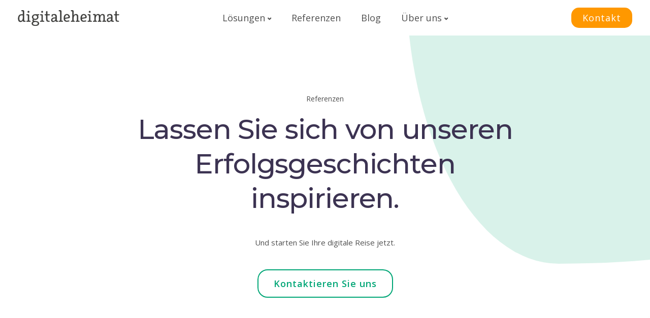

--- FILE ---
content_type: text/html; charset=UTF-8
request_url: https://digitaleheimat.de/wp-admin/admin-ajax.php
body_size: 1987
content:
<style data-type="vc_shortcodes-custom-css">.vc_custom_1419328565352{background-color: #f4f4f4 !important;}.vc_custom_1419328603590{background-color: rgba(255,255,255,0.2) !important;*background-color: rgb(255,255,255) !important;}</style>	<style>
	img.wp-smiley,
	img.emoji {
		display: inline !important;
		border: none !important;
		box-shadow: none !important;
		height: 1em !important;
		width: 1em !important;
		margin: 0 0.07em !important;
		vertical-align: -0.1em !important;
		background: none !important;
		padding: 0 !important;
	}
	</style>
	<ul class="vc_grid-filter vc_clearfix vc_grid-filter-bordered vc_grid-filter-size-md vc_grid-filter-left vc_grid-filter-color-" data-vc-grid-filter="portfolio-category"><li class="vc_active vc_grid-filter-item"><span data-vc-grid-filter-value="*">Alle</span></li><li class="vc_grid-filter-item"><span data-vc-grid-filter-value=".vc_grid-term-173">Online Marketing</span></li><li class="vc_grid-filter-item"><span data-vc-grid-filter-value=".vc_grid-term-172">Webseiten</span></li></ul><div class="vc_grid-filter-select vc_grid-filter-left vc_grid-filter-color-" data-vc-grid-filter-select="portfolio-category"><div class="vc_grid-styled-select"><select data-filter="portfolio-category"><option class="vc_active" value="*">Alle&nbsp;&nbsp;&nbsp;&nbsp;&nbsp;&nbsp;&nbsp;&nbsp;&nbsp;&nbsp;</option><option value=".vc_grid-term-173">Online Marketing&nbsp;&nbsp;&nbsp;&nbsp;&nbsp;&nbsp;&nbsp;&nbsp;&nbsp;&nbsp;</option><option value=".vc_grid-term-172">Webseiten&nbsp;&nbsp;&nbsp;&nbsp;&nbsp;&nbsp;&nbsp;&nbsp;&nbsp;&nbsp;</option></select><i class="vc_arrow-icon-navicon"></i>
		</div>
	</div><div class="vc_grid vc_row vc_grid-gutter-25px vc_pageable-wrapper vc_hook_hover" data-vc-pageable-content="true"><div class="vc_pageable-slide-wrapper vc_clearfix" data-vc-grid-content="true"><div class="vc_grid-item vc_clearfix vc_col-sm-4 vc_grid-item-zone-c-bottom"><div class="vc_grid-item-mini vc_clearfix "><div class="vc_gitem-animated-block  vc_gitem-animate vc_gitem-animate-fadeIn"  data-vc-animation="fadeIn"><div class="vc_gitem-zone vc_gitem-zone-a vc_gitem-is-link" style="background-image: url('https://digitaleheimat.de/wp-content/uploads/Samhammer-1170x628.png') !important;"><a href="https://digitaleheimat.de/portfolio/samhammer-ag/" title="Samhammer AG" class="vc_gitem-link vc-zone-link" ></a><img class="vc_gitem-zone-img" src="https://digitaleheimat.de/wp-content/uploads/Samhammer-1170x628.png" alt="In enger Zusammenarbeit mit dem Team der Samhammer AG haben wir einen strukturierten SEO-Prozess etabliert." loading="lazy"><div class="vc_gitem-zone-mini"></div></div><div class="vc_gitem-zone vc_gitem-zone-b vc_custom_1419328603590 vc-gitem-zone-height-mode-auto vc_gitem-is-link"><a href="https://digitaleheimat.de/portfolio/samhammer-ag/" title="Samhammer AG" class="vc_gitem-link vc-zone-link" ></a><div class="vc_gitem-zone-mini"></div></div></div><div class="vc_gitem-zone vc_gitem-zone-c vc_custom_1419328565352"><div class="vc_gitem-zone-mini"><div class="vc_gitem_row vc_row vc_gitem-row-position-top"><div class="vc_col-sm-12 vc_gitem-col vc_gitem-col-align-"><div class="vc_custom_heading vc_gitem-post-data vc_gitem-post-data-source-post_title" ><h4 style="text-align: left" >Samhammer AG</h4></div><div class="vc_custom_heading vc_gitem-post-data vc_gitem-post-data-source-post_excerpt" ><p style="text-align: left" ><p>In enger Zusammenarbeit mit dem Team der Samhammer AG haben wir einen strukturierten SEO-Prozess etabliert.</p>
</p></div><div class="vc_btn3-container vc_btn3-left"><a class="vc_general vc_btn3 vc_btn3-size-md vc_btn3-shape-rounded vc_btn3-style-flat vc_btn3-color-juicy-pink" a href="https://digitaleheimat.de/portfolio/samhammer-ag/" class="vc_gitem-link vc_general vc_btn3 vc_general vc_btn3 vc_btn3-size-md vc_btn3-shape-rounded vc_btn3-style-flat vc_btn3-color-juicy-pink" title="Weiterlesen">Weiterlesen</a></div></div></div></div></div></div><div class="vc_clearfix"></div></div><div class="vc_grid-item vc_clearfix vc_col-sm-4 vc_grid-item-zone-c-bottom vc_grid-term-173"><div class="vc_grid-item-mini vc_clearfix "><div class="vc_gitem-animated-block  vc_gitem-animate vc_gitem-animate-fadeIn"  data-vc-animation="fadeIn"><div class="vc_gitem-zone vc_gitem-zone-a vc_gitem-is-link" style="background-image: url('https://digitaleheimat.de/wp-content/uploads/Originalenergie_PC-1170x694.jpg') !important;"><a href="https://digitaleheimat.de/portfolio/stadtwerke-oranienburg-mit-originalenergie-de/" title="Stadtwerke Oranienburg mit originalenergie.de" class="vc_gitem-link vc-zone-link" ></a><img class="vc_gitem-zone-img" src="https://digitaleheimat.de/wp-content/uploads/Originalenergie_PC-1170x694.jpg" alt="Originalenergie ist eine Marke der Stadtwerke Oranienburg, die 2017 mit uns kreiert und gelauncht wurde." loading="lazy"><div class="vc_gitem-zone-mini"></div></div><div class="vc_gitem-zone vc_gitem-zone-b vc_custom_1419328603590 vc-gitem-zone-height-mode-auto vc_gitem-is-link"><a href="https://digitaleheimat.de/portfolio/stadtwerke-oranienburg-mit-originalenergie-de/" title="Stadtwerke Oranienburg mit originalenergie.de" class="vc_gitem-link vc-zone-link" ></a><div class="vc_gitem-zone-mini"></div></div></div><div class="vc_gitem-zone vc_gitem-zone-c vc_custom_1419328565352"><div class="vc_gitem-zone-mini"><div class="vc_gitem_row vc_row vc_gitem-row-position-top"><div class="vc_col-sm-12 vc_gitem-col vc_gitem-col-align-"><div class="vc_custom_heading vc_gitem-post-data vc_gitem-post-data-source-post_title" ><h4 style="text-align: left" >Stadtwerke Oranienburg mit originalenergie.de</h4></div><div class="vc_custom_heading vc_gitem-post-data vc_gitem-post-data-source-post_excerpt" ><p style="text-align: left" ><p>Originalenergie ist eine Marke der Stadtwerke Oranienburg, die 2017 mit uns kreiert und gelauncht wurde.</p>
</p></div><div class="vc_btn3-container vc_btn3-left"><a class="vc_general vc_btn3 vc_btn3-size-md vc_btn3-shape-rounded vc_btn3-style-flat vc_btn3-color-juicy-pink" a href="https://digitaleheimat.de/portfolio/stadtwerke-oranienburg-mit-originalenergie-de/" class="vc_gitem-link vc_general vc_btn3 vc_general vc_btn3 vc_btn3-size-md vc_btn3-shape-rounded vc_btn3-style-flat vc_btn3-color-juicy-pink" title="Weiterlesen">Weiterlesen</a></div></div></div></div></div></div><div class="vc_clearfix"></div></div><div class="vc_grid-item vc_clearfix vc_col-sm-4 vc_grid-item-zone-c-bottom vc_grid-term-172"><div class="vc_grid-item-mini vc_clearfix "><div class="vc_gitem-animated-block  vc_gitem-animate vc_gitem-animate-fadeIn"  data-vc-animation="fadeIn"><div class="vc_gitem-zone vc_gitem-zone-a vc_gitem-is-link" style="background-image: url('https://digitaleheimat.de/wp-content/uploads/Blumen_Vahldiek_All-1000x694.jpg') !important;"><a href="https://digitaleheimat.de/portfolio/blumen-vahldiek-de/" title="blumen-vahldiek.de" class="vc_gitem-link vc-zone-link" ></a><img class="vc_gitem-zone-img" src="https://digitaleheimat.de/wp-content/uploads/Blumen_Vahldiek_All-1000x694.jpg" alt="Die Vahldiek AG ist Süddeutschlands größter Schnittblumengroßhandel mit acht Filialen sowie 40 Verkaufstouren." loading="lazy"><div class="vc_gitem-zone-mini"></div></div><div class="vc_gitem-zone vc_gitem-zone-b vc_custom_1419328603590 vc-gitem-zone-height-mode-auto vc_gitem-is-link"><a href="https://digitaleheimat.de/portfolio/blumen-vahldiek-de/" title="blumen-vahldiek.de" class="vc_gitem-link vc-zone-link" ></a><div class="vc_gitem-zone-mini"></div></div></div><div class="vc_gitem-zone vc_gitem-zone-c vc_custom_1419328565352"><div class="vc_gitem-zone-mini"><div class="vc_gitem_row vc_row vc_gitem-row-position-top"><div class="vc_col-sm-12 vc_gitem-col vc_gitem-col-align-"><div class="vc_custom_heading vc_gitem-post-data vc_gitem-post-data-source-post_title" ><h4 style="text-align: left" >blumen-vahldiek.de</h4></div><div class="vc_custom_heading vc_gitem-post-data vc_gitem-post-data-source-post_excerpt" ><p style="text-align: left" ><p>Die Vahldiek AG ist Süddeutschlands größter Schnittblumengroßhandel mit acht Filialen sowie 40 Verkaufstouren. </p>
</p></div><div class="vc_btn3-container vc_btn3-left"><a class="vc_general vc_btn3 vc_btn3-size-md vc_btn3-shape-rounded vc_btn3-style-flat vc_btn3-color-juicy-pink" a href="https://digitaleheimat.de/portfolio/blumen-vahldiek-de/" class="vc_gitem-link vc_general vc_btn3 vc_general vc_btn3 vc_btn3-size-md vc_btn3-shape-rounded vc_btn3-style-flat vc_btn3-color-juicy-pink" title="Weiterlesen">Weiterlesen</a></div></div></div></div></div></div><div class="vc_clearfix"></div></div><div class="vc_grid-item vc_clearfix vc_col-sm-4 vc_grid-item-zone-c-bottom vc_grid-term-172"><div class="vc_grid-item-mini vc_clearfix "><div class="vc_gitem-animated-block  vc_gitem-animate vc_gitem-animate-fadeIn"  data-vc-animation="fadeIn"><div class="vc_gitem-zone vc_gitem-zone-a vc_gitem-is-link" style="background-image: url('https://digitaleheimat.de/wp-content/uploads/Eship_PC-1170x694.jpg') !important;"><a href="https://digitaleheimat.de/portfolio/entrepreneurship-campus-org/" title="entrepreneurship-campus.org" class="vc_gitem-link vc-zone-link" ></a><img class="vc_gitem-zone-img" src="https://digitaleheimat.de/wp-content/uploads/Eship_PC-1170x694.jpg" alt="Das Projekt wurde gemeinsam mit der Stiftung Entrepreneurship umgesetzt und von uns über viele Jahre selbständig betreut." loading="lazy"><div class="vc_gitem-zone-mini"></div></div><div class="vc_gitem-zone vc_gitem-zone-b vc_custom_1419328603590 vc-gitem-zone-height-mode-auto vc_gitem-is-link"><a href="https://digitaleheimat.de/portfolio/entrepreneurship-campus-org/" title="entrepreneurship-campus.org" class="vc_gitem-link vc-zone-link" ></a><div class="vc_gitem-zone-mini"></div></div></div><div class="vc_gitem-zone vc_gitem-zone-c vc_custom_1419328565352"><div class="vc_gitem-zone-mini"><div class="vc_gitem_row vc_row vc_gitem-row-position-top"><div class="vc_col-sm-12 vc_gitem-col vc_gitem-col-align-"><div class="vc_custom_heading vc_gitem-post-data vc_gitem-post-data-source-post_title" ><h4 style="text-align: left" >entrepreneurship-campus.org</h4></div><div class="vc_custom_heading vc_gitem-post-data vc_gitem-post-data-source-post_excerpt" ><p style="text-align: left" ><p>Das Projekt wurde gemeinsam mit der Stiftung Entrepreneurship umgesetzt und von uns über viele Jahre selbständig betreut.</p>
</p></div><div class="vc_btn3-container vc_btn3-left"><a class="vc_general vc_btn3 vc_btn3-size-md vc_btn3-shape-rounded vc_btn3-style-flat vc_btn3-color-juicy-pink" a href="https://digitaleheimat.de/portfolio/entrepreneurship-campus-org/" class="vc_gitem-link vc_general vc_btn3 vc_general vc_btn3 vc_btn3-size-md vc_btn3-shape-rounded vc_btn3-style-flat vc_btn3-color-juicy-pink" title="Weiterlesen">Weiterlesen</a></div></div></div></div></div></div><div class="vc_clearfix"></div></div><div class="vc_grid-item vc_clearfix vc_col-sm-4 vc_grid-item-zone-c-bottom vc_grid-term-172"><div class="vc_grid-item-mini vc_clearfix "><div class="vc_gitem-animated-block  vc_gitem-animate vc_gitem-animate-fadeIn"  data-vc-animation="fadeIn"><div class="vc_gitem-zone vc_gitem-zone-a vc_gitem-is-link" style="background-image: url('https://digitaleheimat.de/wp-content/uploads/DDW_All-1.jpg') !important;"><a href="https://digitaleheimat.de/portfolio/dealderwoche-de/" title="dealderwoche.de" class="vc_gitem-link vc-zone-link" ></a><img class="vc_gitem-zone-img" src="https://digitaleheimat.de/wp-content/uploads/DDW_All-1.jpg" alt="Die Marke DealderWoche wurde 2010 gemeinsam mit der Radiohaus Berlin GmbH und 98.2 Radio Paradiso ins Leben gerufen und umgesetzt." loading="lazy"><div class="vc_gitem-zone-mini"></div></div><div class="vc_gitem-zone vc_gitem-zone-b vc_custom_1419328603590 vc-gitem-zone-height-mode-auto vc_gitem-is-link"><a href="https://digitaleheimat.de/portfolio/dealderwoche-de/" title="dealderwoche.de" class="vc_gitem-link vc-zone-link" ></a><div class="vc_gitem-zone-mini"></div></div></div><div class="vc_gitem-zone vc_gitem-zone-c vc_custom_1419328565352"><div class="vc_gitem-zone-mini"><div class="vc_gitem_row vc_row vc_gitem-row-position-top"><div class="vc_col-sm-12 vc_gitem-col vc_gitem-col-align-"><div class="vc_custom_heading vc_gitem-post-data vc_gitem-post-data-source-post_title" ><h4 style="text-align: left" >dealderwoche.de</h4></div><div class="vc_custom_heading vc_gitem-post-data vc_gitem-post-data-source-post_excerpt" ><p style="text-align: left" ><p>Die Marke DealderWoche wurde 2010 gemeinsam mit der Radiohaus Berlin GmbH und 98.2 Radio Paradiso ins Leben gerufen und umgesetzt.</p>
</p></div><div class="vc_btn3-container vc_btn3-left"><a class="vc_general vc_btn3 vc_btn3-size-md vc_btn3-shape-rounded vc_btn3-style-flat vc_btn3-color-juicy-pink" a href="https://digitaleheimat.de/portfolio/dealderwoche-de/" class="vc_gitem-link vc_general vc_btn3 vc_general vc_btn3 vc_btn3-size-md vc_btn3-shape-rounded vc_btn3-style-flat vc_btn3-color-juicy-pink" title="Weiterlesen">Weiterlesen</a></div></div></div></div></div></div><div class="vc_clearfix"></div></div><div class="vc_grid-item vc_clearfix vc_col-sm-4 vc_grid-item-zone-c-bottom vc_grid-term-172"><div class="vc_grid-item-mini vc_clearfix "><div class="vc_gitem-animated-block  vc_gitem-animate vc_gitem-animate-fadeIn"  data-vc-animation="fadeIn"><div class="vc_gitem-zone vc_gitem-zone-a vc_gitem-is-link" style="background-image: url('https://digitaleheimat.de/wp-content/uploads/EPN_All-1170x694.jpg') !important;"><a href="https://digitaleheimat.de/portfolio/epv-nord-de/" title="epv-nord.de" class="vc_gitem-link vc-zone-link" ></a><img class="vc_gitem-zone-img" src="https://digitaleheimat.de/wp-content/uploads/EPN_All-1170x694.jpg" alt="2021 wurden wir vom Evangelischen Presseverband Norddeutschland damit beauftragt, die Webseite epv-nord.de zu relaunchen." loading="lazy"><div class="vc_gitem-zone-mini"></div></div><div class="vc_gitem-zone vc_gitem-zone-b vc_custom_1419328603590 vc-gitem-zone-height-mode-auto vc_gitem-is-link"><a href="https://digitaleheimat.de/portfolio/epv-nord-de/" title="epv-nord.de" class="vc_gitem-link vc-zone-link" ></a><div class="vc_gitem-zone-mini"></div></div></div><div class="vc_gitem-zone vc_gitem-zone-c vc_custom_1419328565352"><div class="vc_gitem-zone-mini"><div class="vc_gitem_row vc_row vc_gitem-row-position-top"><div class="vc_col-sm-12 vc_gitem-col vc_gitem-col-align-"><div class="vc_custom_heading vc_gitem-post-data vc_gitem-post-data-source-post_title" ><h4 style="text-align: left" >epv-nord.de</h4></div><div class="vc_custom_heading vc_gitem-post-data vc_gitem-post-data-source-post_excerpt" ><p style="text-align: left" ><p>2021 wurden wir vom Evangelischen Presseverband Norddeutschland damit beauftragt, die Webseite epv-nord.de zu relaunchen.</p>
</p></div><div class="vc_btn3-container vc_btn3-left"><a class="vc_general vc_btn3 vc_btn3-size-md vc_btn3-shape-rounded vc_btn3-style-flat vc_btn3-color-juicy-pink" a href="https://digitaleheimat.de/portfolio/epv-nord-de/" class="vc_gitem-link vc_general vc_btn3 vc_general vc_btn3 vc_btn3-size-md vc_btn3-shape-rounded vc_btn3-style-flat vc_btn3-color-juicy-pink" title="Weiterlesen">Weiterlesen</a></div></div></div></div></div></div><div class="vc_clearfix"></div></div><div class="vc_grid-item vc_clearfix vc_col-sm-4 vc_grid-item-zone-c-bottom vc_grid-term-173"><div class="vc_grid-item-mini vc_clearfix "><div class="vc_gitem-animated-block  vc_gitem-animate vc_gitem-animate-fadeIn"  data-vc-animation="fadeIn"><div class="vc_gitem-zone vc_gitem-zone-a vc_gitem-is-link" style="background-image: url('https://digitaleheimat.de/wp-content/uploads/Lebara_Aktion-1170x694.jpg') !important;"><a href="https://digitaleheimat.de/portfolio/lebara-deutschland/" title="Lebara Deutschland" class="vc_gitem-link vc-zone-link" ></a><img class="vc_gitem-zone-img" src="https://digitaleheimat.de/wp-content/uploads/Lebara_Aktion-1170x694.jpg" alt="2017 übernahmen wir das Etat für die Onlinevermarktung von Lebara Deutschland mit dem Ziel, Performance-Marketing auf Cost-per-Order Ebene zu betreiben und auszubauen." loading="lazy"><div class="vc_gitem-zone-mini"></div></div><div class="vc_gitem-zone vc_gitem-zone-b vc_custom_1419328603590 vc-gitem-zone-height-mode-auto vc_gitem-is-link"><a href="https://digitaleheimat.de/portfolio/lebara-deutschland/" title="Lebara Deutschland" class="vc_gitem-link vc-zone-link" ></a><div class="vc_gitem-zone-mini"></div></div></div><div class="vc_gitem-zone vc_gitem-zone-c vc_custom_1419328565352"><div class="vc_gitem-zone-mini"><div class="vc_gitem_row vc_row vc_gitem-row-position-top"><div class="vc_col-sm-12 vc_gitem-col vc_gitem-col-align-"><div class="vc_custom_heading vc_gitem-post-data vc_gitem-post-data-source-post_title" ><h4 style="text-align: left" >Lebara Deutschland</h4></div><div class="vc_custom_heading vc_gitem-post-data vc_gitem-post-data-source-post_excerpt" ><p style="text-align: left" ><p>2017 übernahmen wir das Etat für die Onlinevermarktung von Lebara Deutschland mit dem Ziel, Performance-Marketing auf Cost-per-Order Ebene zu betreiben und auszubauen.</p>
</p></div><div class="vc_btn3-container vc_btn3-left"><a class="vc_general vc_btn3 vc_btn3-size-md vc_btn3-shape-rounded vc_btn3-style-flat vc_btn3-color-juicy-pink" a href="https://digitaleheimat.de/portfolio/lebara-deutschland/" class="vc_gitem-link vc_general vc_btn3 vc_general vc_btn3 vc_btn3-size-md vc_btn3-shape-rounded vc_btn3-style-flat vc_btn3-color-juicy-pink" title="Weiterlesen">Weiterlesen</a></div></div></div></div></div></div><div class="vc_clearfix"></div></div><div class="vc_grid-item vc_clearfix vc_col-sm-4 vc_grid-item-zone-c-bottom vc_grid-term-172"><div class="vc_grid-item-mini vc_clearfix "><div class="vc_gitem-animated-block  vc_gitem-animate vc_gitem-animate-fadeIn"  data-vc-animation="fadeIn"><div class="vc_gitem-zone vc_gitem-zone-a vc_gitem-is-link" style="background-image: url('https://digitaleheimat.de/wp-content/uploads/Naturparkmagazin_Mobil-1170x694.jpg') !important;"><a href="https://digitaleheimat.de/portfolio/naturparkmagazin-de/" title="naturparkmagazin.de" class="vc_gitem-link vc-zone-link" ></a><img class="vc_gitem-zone-img" src="https://digitaleheimat.de/wp-content/uploads/Naturparkmagazin_Mobil-1170x694.jpg" alt="Das Naturparkmagazin.de Projekt wurde 2010 in Zusammenarbeit mit dem Verband Deutscher Naturparke umgesetzt." loading="lazy"><div class="vc_gitem-zone-mini"></div></div><div class="vc_gitem-zone vc_gitem-zone-b vc_custom_1419328603590 vc-gitem-zone-height-mode-auto vc_gitem-is-link"><a href="https://digitaleheimat.de/portfolio/naturparkmagazin-de/" title="naturparkmagazin.de" class="vc_gitem-link vc-zone-link" ></a><div class="vc_gitem-zone-mini"></div></div></div><div class="vc_gitem-zone vc_gitem-zone-c vc_custom_1419328565352"><div class="vc_gitem-zone-mini"><div class="vc_gitem_row vc_row vc_gitem-row-position-top"><div class="vc_col-sm-12 vc_gitem-col vc_gitem-col-align-"><div class="vc_custom_heading vc_gitem-post-data vc_gitem-post-data-source-post_title" ><h4 style="text-align: left" >naturparkmagazin.de</h4></div><div class="vc_custom_heading vc_gitem-post-data vc_gitem-post-data-source-post_excerpt" ><p style="text-align: left" ><p>Das Naturparkmagazin.de Projekt wurde 2010 in Zusammenarbeit mit dem Verband Deutscher Naturparke umgesetzt.</p>
</p></div><div class="vc_btn3-container vc_btn3-left"><a class="vc_general vc_btn3 vc_btn3-size-md vc_btn3-shape-rounded vc_btn3-style-flat vc_btn3-color-juicy-pink" a href="https://digitaleheimat.de/portfolio/naturparkmagazin-de/" class="vc_gitem-link vc_general vc_btn3 vc_general vc_btn3 vc_btn3-size-md vc_btn3-shape-rounded vc_btn3-style-flat vc_btn3-color-juicy-pink" title="Weiterlesen">Weiterlesen</a></div></div></div></div></div></div><div class="vc_clearfix"></div></div></div><div data-lazy-loading-btn="true" style="display: none;"><a href=""></a></div></div>